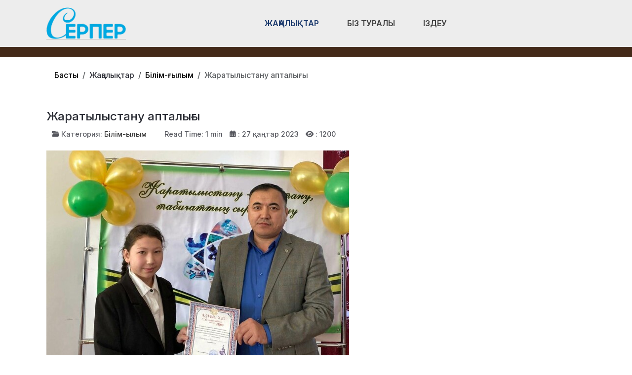

--- FILE ---
content_type: text/html; charset=utf-8
request_url: https://ser-per.kz/zhanalyqtar/bilim-gylym/zharatylystanu-aptaly-y.html
body_size: 14009
content:
<!DOCTYPE html>
<html lang="ru-ru" dir="ltr" data-bs-theme="light">

<head>
   <meta http-equiv="X-UA-Compatible" content="IE=edge" /><meta name="viewport" content="width=device-width, initial-scale=1" /><meta name="HandheldFriendly" content="true" /><meta name="mobile-web-app-capable" content="YES" /> <!-- document meta -->
   <meta charset="utf-8">
	<meta property="og:type" content="article">
	<meta property="og:image" content="https://ser-per.kz/images/327053990_868488481043009_4482499138369621443_n.jpg">
	<meta name="twitter:card" content="summary_large_image">
	<meta name="twitter:image" content="https://ser-per.kz/images/327053990_868488481043009_4482499138369621443_n.jpg">
	<meta property="og:title" content="Жаратылыстану апталығы">
	<meta name="twitter:title" content="Жаратылыстану апталығы">
	<meta property="og:description" content="&amp;quot;Жаратылыстану ғылымының құпиясы тұңғиық, көз жетпейтін мұнарасы тым биік!&amp;quot; атты апталықтың қорытынды шарасы өтті.">
	<meta name="twitter:description" content="&amp;quot;Жаратылыстану ғылымының құпиясы тұңғиық, көз жетпейтін мұнарасы тым биік!&amp;quot; атты апталықтың қорытынды шарасы өтті.">
	<meta property="og:url" content="https://ser-per.kz/zhanalyqtar/bilim-gylym/zharatylystanu-aptaly-y.html">
	<meta name="author" content="Айдана">
	<meta name="description" content="Құрманғазы ауданының қоғамдық-саяси газеті">
	<meta name="generator" content="Joomla! - Open Source Content Management">
	<title>Жаратылыстану апталығы</title>
<link href="/plugins/content/jllike/js/buttons.min.css?476e7b" rel="stylesheet">
	<link href="/images/verstka/favicon-new.png?476e7b" rel="shortcut icon" type="image/png" sizes="any">
	<link href="https://fonts.gstatic.com?476e7b" rel="preconnect">
	<link href="https://fonts.googleapis.com/css2?family=Inter:ital,wght@0,100;0,200;0,300;0,400;0,500;0,600;0,700;0,800;0,900;1,100;1,200;1,300;1,400;1,500;1,600;1,700;1,800;1,900&amp;display=swap" rel="stylesheet">
	<link href="https://use.fontawesome.com/releases/v7.0.0/css/all.css?476e7b" rel="stylesheet">
	<link href="//cdn.jsdelivr.net/npm/semantic-ui@2.4.0/dist/components/rating.min.css?476e7b" rel="stylesheet">
	<link href="/media/templates/site/astroid_template_one/css/compiled-bc4ab85bd7d4adf40caf565e559e7c7c.css?476e7b" rel="stylesheet">
	<link href="/media/templates/site/astroid_template_one/css/custom.css?476e7b" rel="stylesheet">
	<link href="/media/templates/site/astroid_template_one/css/compiled-f296619848f4cde47441fe730825028e.css?476e7b" rel="stylesheet">
	<link href="/media/mod_wsacarousel/css/wsacarousel_bootstrap3.3.7.css?3.3.7" rel="stylesheet">
	<link href="/media/mod_wsacarousel/css/wsacarousel.css?476e7b" rel="stylesheet">
	<link href="/media/vendor/joomla-custom-elements/css/joomla-alert.min.css?0.4.1" rel="stylesheet">
	<style>#fi-61b9f1168f37cc48296773{margin-bottom:30px}@media (max-width: 575.98px) {#fi-61b9f1168f37cc48296773{margin-bottom:30px}}</style>
	<style>
#wsacarousel-loader292
{
width:240px;
max-width: 100%;
height: auto;
overflow: hidden;
border: 0;
}
#wsacarousel292
{
position: relative;
width: 400%;
width: calc(4 * (100% + 10px));
}
#wsacarousel-container292 .wsacarousel-item-inner { 
position: relative;
width: 25%;
float: left;
background-color: transparent; 
  height: 0;
  overflow: hidden;
  padding: 0 0 18.75% 0 ;
padding-bottom: calc(18.75% - 0.75*10px);
}
#wsacarousel-container292 .wsacarousel-item-inner .aspect-ratio-box-inside{ 
  position: absolute;
  top: 0;
  left: 0;
  width: 100%;
  height: 100%;
}

#wsacarousel292 .wsacarousel-control{
    display: -webkit-box;
    display: -ms-flexbox;
    display: flex;
    align-items: center;
    -ms-flex-pack: center;
    justify-content: center;
	width: 3.75%;
	}
#wsacarousel292 .wsacarousel-indicators {
	margin: 0 3.75% 1rem;
right: 0;
left: 0;
width:auto;
-webkit-box-pack: center;
-ms-flex-pack: center;
justify-content: center;
padding-left: 0;
}	
#wsacarousel292 #wsacarouselbottom292 {
position: relative;
bottom:0;
margin:0 calc(100% - 25%) 0 0;
margin:0 calc(100% - 25% + 10px) 0 0;
z-index: 2;
}
.indicator-numbers .wsanr292 {
background-color: transparent;
width: 30px;
height: auto;
margin: 0 3px;
text-indent: 0px;
text-align: center;
}
#wsacarouselbottom292.indicator-numbers .wsanr292.active {
opacity: 1;
}
#wsacarouselbottom292.indicator-numbers  li[data-target] {
border: 0;
border-top: 10px solid transparent;
border-bottom: 10px solid transparent;
opacity: 0.5;
transition: opacity 0.6s ease;
}
#wsacarousel292 .wsacarousel-control-next,
#wsacarousel292 .wsacarousel-indicators {
right:  calc(100% - 25% + 10px);
}
#wsacarousel-loader292 .showBothOnHover,
#wsacarousel-loader292 .showOnHover {
	opacity: 0;
	-webkit-transition: opacity 200ms ease 50ms;
	transition: opacity 200ms ease 50ms;
}
#wsacarousel-loader292 .wsashow,
#wsacarousel-loader292:hover .showBothOnHover,
#wsacarousel-loader292 .showOnHover:hover,
#wsacarousel-loader292 .showOnHover.focused  {
	outline: 0;
	opacity: 0.9;
}
.wsacarousel-control-prev {
  background-image:         linear-gradient(to right, rgba(0, 0, 0, .1) 0%, rgba(0, 0, 0, .0001) 100%);
  filter: progid:DXImageTransform.Microsoft.gradient(startColorstr='#80000000', endColorstr='#00000000', GradientType=1);
  background-repeat: repeat-x;
}
.wsacarousel-control-next {
  background-image:         linear-gradient(to right, rgba(0, 0, 0, .0001) 0%, rgba(0, 0, 0, .1) 100%);
  filter: progid:DXImageTransform.Microsoft.gradient(startColorstr='#00000000', endColorstr='#80000000', GradientType=1);
  background-repeat: repeat-x;
}
.play-pause {
position: absolute;
left: 12.5%;
left: calc(12.5% - 0.5*10px);  
top: 50%;
margin-top: -20px;
margin-left: -20px;
height: 40px;
width: 40px;
} 
.play-pause img{
width: 100%;
height: 100%; 
}
#play292 {
display:none;
}	
#wsacarousel-container292  .wsacarousel-inner .wsacarousel-caption{
position: absolute;
bottom: 0;
padding:0;
left: 0;
right: 0;
right:  calc(10px);
font-size: 12px;
line-height: 15.6px;
background-color: RGBA(0,0,0,0.5);
color: #ffffff;
}
.wsacarousel-caption {
color: #fff;
text-align: center;
}
#wsacarousel-container292 .wsacarousel-item-content{
float: left;
margin-bottom: 0px;
width: 100%;
width:  calc(100% - 10px);
height: 180px; 
aspect-ratio: 1.3333333333333;
overflow: hidden;
}
#wsacarousel-container292 .wsacarousel-item-img{
width: 100%; height: auto; max-height: 100%; object-fit: contain; object-position: 50% top;
}
    
#wsacarousel-container292 .wsacarousel-inner > .item {
    -webkit-transition-duration: 0.6s;
    -moz-transition-duration: 0.6s;
    -o-transition-duration: 0.6s;
    transition-duration: 0.6s;
}
@media (min-width: 768px) {
#wsacarousel-loader292
{
width:990px;
}
#wsacarousel292
{
width: 100%;
width: calc(100% + 10px);
}
#wsacarousel292 .wsacarousel-control{
	width: 15%;
}
#wsacarousel292 .wsacarousel-indicators {
margin: 0 15% 1rem;
}
#wsacarousel292 .wsacarousel-control-next,
#wsacarousel292 .wsacarousel-indicators {
right:  calc(10px);
}
#wsacarousel292 #wsacarouselbottom292 {
margin-right: calc(10px);
}
.play-pause {
position: absolute;
left: 50%;
left: calc(50% - 0.5*10px);  
top: 50%;
}
}

/* override position and transform in 3.3.x and 4.3.x and 5.1.x
*/
#wsacarousel-container292 .wsacarousel-inner .item.prev,
#wsacarousel-container292 .wsacarousel-inner .item.left.active {
  transform: translateX(-25%);
}
#wsacarousel-container292 .wsacarousel-inner .item.next,
#wsacarousel-container292 .wsacarousel-inner .item.right.active {
  transform: translateX(25%);
}
#wsacarousel-container292 .wsacarousel-inner .item.left,
#wsacarousel-container292 .wsacarousel-inner .item.right {
  transform: translateX(0);
}</style>
	<style>
            .jllikeproSharesContayner a {border-radius: 15px; margin-left: 6px;}
            .jllikeproSharesContayner i {width: 30px;height: 30px;}
            .jllikeproSharesContayner span {height: 30px;line-height: 30px;font-size: 1rem;}
        </style>
	<style>
            @media screen and (max-width:800px) {
                .jllikeproSharesContayner {position: fixed;right: 0;bottom: 0; z-index: 999999; background-color: #fff!important;width: 100%;}
                .jllikeproSharesContayner .event-container > div {border-radius: 0; padding: 0; display: block;}
                .like .l-count {display:none}
                .jllikeproSharesContayner a {border-radius: 0!important;margin: 0!important;}
                .l-all-count {margin-left: 10px; margin-right: 10px;}
                .jllikeproSharesContayner i {width: 44px!important; border-radius: 0!important;}
                .l-ico {background-position: 50%!important}
                .likes-block_left {text-align:left;}
                .likes-block_right {text-align:right;}
                .likes-block_center {text-align:center;}
                .button_text {display: none;}
            }
            </style>
<script src="/media/mod_menu/js/menu.min.js?476e7b" type="module"></script>
	<script src="/plugins/content/jllike/js/buttons.min.js?476e7b" defer></script>
	<script src="/media/vendor/jquery/js/jquery.min.js?3.7.1"></script>
	<script src="/media/legacy/js/jquery-noconflict.min.js?504da4"></script>
	<script src="/media/astroid/js/jquery.easing.min.js?476e7b"></script>
	<script src="/media/astroid/js/megamenu.min.js?476e7b"></script>
	<script src="/media/astroid/js/jquery.hoverIntent.min.js?476e7b"></script>
	<script src="/media/astroid/js/offcanvas.min.js?476e7b"></script>
	<script src="/media/astroid/js/mobilemenu.min.js?476e7b"></script>
	<script src="/media/astroid/js/script.min.js?476e7b"></script>
	<script src="/media/mod_wsacarousel/js/wsacarousel_bootstrap3.3.7.js?3.3.7" defer></script>
	<script type="application/json" class="joomla-script-options new">{"joomla.jtext":{"ERROR":"Ошибка","MESSAGE":"Сообщение","NOTICE":"Внимание","WARNING":"Предупреждение","JCLOSE":"Закрыть","JOK":"Ок","JOPEN":"Открыть"},"system.paths":{"root":"","rootFull":"https:\/\/ser-per.kz\/","base":"","baseFull":"https:\/\/ser-per.kz\/"},"csrf.token":"7c5cf6dd5b3b5bf823910d7e507d9062"}</script>
	<script src="/media/system/js/core.min.js?a3d8f8"></script>
	<script src="/media/system/js/messages.min.js?9a4811" type="module"></script>
	<script>var TEMPLATE_HASH = "533211de3e368fd844b7fc82a259dd52", ASTROID_COLOR_MODE ="light";</script>
	<script>
jQuery(document).ready(function() {
jQuery('#pause292').click(function() {
jQuery('#pause292,#play292').toggle();	
jQuery('#wsacarousel-container292').wsacarousel('pause');
});
jQuery('#play292').click(function() {
jQuery('#play292,#pause292').toggle();	
jQuery('#wsacarousel-container292').wsacarousel('cycle');
});
})
</script>
	<script type="application/ld+json">{"@context":"https://schema.org","@type":"BreadcrumbList","@id":"https://ser-per.kz/#/schema/BreadcrumbList/254","itemListElement":[{"@type":"ListItem","position":1,"item":{"@id":"https://ser-per.kz/","name":"Басты"}},{"@type":"ListItem","position":2,"item":{"@id":"https://ser-per.kz/zhanalyqtar/bilim-gylym.html","name":"Білім-ғылым"}},{"@type":"ListItem","position":3,"item":{"name":"Жаратылыстану апталығы"}}]}</script>
	<script type="application/ld+json">{"@context":"https://schema.org","@graph":[{"@type":"Organization","@id":"https://ser-per.kz/#/schema/Organization/base","name":"Құрманғазы ауданының қоғамдық-саяси газеті","url":"https://ser-per.kz/"},{"@type":"WebSite","@id":"https://ser-per.kz/#/schema/WebSite/base","url":"https://ser-per.kz/","name":"Құрманғазы ауданының қоғамдық-саяси газеті","publisher":{"@id":"https://ser-per.kz/#/schema/Organization/base"}},{"@type":"WebPage","@id":"https://ser-per.kz/#/schema/WebPage/base","url":"https://ser-per.kz/zhanalyqtar/bilim-gylym/zharatylystanu-aptaly-y.html","name":"Жаратылыстану апталығы","description":"Құрманғазы ауданының қоғамдық-саяси газеті","isPartOf":{"@id":"https://ser-per.kz/#/schema/WebSite/base"},"about":{"@id":"https://ser-per.kz/#/schema/Organization/base"},"inLanguage":"ru-RU","breadcrumb":{"@id":"https://ser-per.kz/#/schema/BreadcrumbList/254"}},{"@type":"Article","@id":"https://ser-per.kz/#/schema/com_content/article/9828","name":"Жаратылыстану апталығы","headline":"Жаратылыстану апталығы","inLanguage":"ru-RU","thumbnailUrl":"images/327053990_868488481043009_4482499138369621443_n.jpg","image":"images/327053990_868488481043009_4482499138369621443_n.jpg","articleSection":"Білім-Ғылым","dateCreated":"2023-01-27T09:59:59+00:00","interactionStatistic":{"@type":"InteractionCounter","userInteractionCount":1200},"isPartOf":{"@id":"https://ser-per.kz/#/schema/WebPage/base"}}]}</script>
	<script>
            window.jllickeproSettings = window.jllickeproSettings || {};
            jllickeproSettings.url = "https://ser-per.kz";
            jllickeproSettings.typeGet = "0";
            jllickeproSettings.enableCounters = true;
            jllickeproSettings.disableMoreLikes = 0;
            jllickeproSettings.isCategory = 0;
            jllickeproSettings.buttonsContayner = "";
            jllickeproSettings.parentContayner = "div.jllikeproSharesContayner";
        </script>
	<script>window.jllickeproSettings = Object.assign(window.jllickeproSettings || {}, {"enableCounters":true,"random_likes":false});</script>
 <!-- joomla head -->
   <link href="/media/templates/site/astroid_template_one/css/custom.css?3.3.8" rel="stylesheet" type="text/css" /> <!-- head styles -->
   <!-- Google tag (gtag.js) -->
<script async src="https://www.googletagmanager.com/gtag/js?id=UA-144284301-2"></script>
<script>
  window.dataLayer = window.dataLayer || [];
  function gtag(){dataLayer.push(arguments);}
  gtag('js', new Date());

  gtag('config', 'UA-144284301-2');
</script> <!-- head scripts -->
  <link rel="image_src" href="https://ser-per.kz/images/327053990_868488481043009_4482499138369621443_n.jpg" />
</head> <!-- document head -->

<body class="site astroid-framework com-content view-article layout-blog itemid-145 guest-user astroid-header-horizontal-center bilim-gylym-alias tp-style-23 ru-RU ltr">
   <button type="button" title="Back to Top" id="astroid-backtotop" class="btn square" ><i class="fas fa-arrow-up"></i></button><!-- astroid container -->
<div class="astroid-container">
        <!-- astroid content -->
    <div class="astroid-content">
                <!-- astroid layout -->
        <div class="astroid-layout astroid-layout-wide">
                        <!-- astroid wrapper -->
            <div class="astroid-wrapper">
                                <div class="astroid-section astroid-header-section shadow-sm center" id="hs-1529472563843"><div class="container"><div class="astroid-row row no-gutters gx-0" id="ar-1529472563843"><div class="astroid-column col-lg-9 col-md-12 col-sm-12 col-12 col-lg-12" id="ac-1529472563843"><div class="astroid-module-position" id="ah-1529472563843"><!-- header starts -->
<header id="astroid-header" class="astroid-header astroid-horizontal-header astroid-horizontal-center-header" data-megamenu data-megamenu-class=".has-megamenu" data-megamenu-content-class=".megamenu-container" data-dropdown-arrow="true" data-header-offset="true" data-transition-speed="100" data-megamenu-animation="slide" data-easing="linear" data-astroid-trigger="hover" data-megamenu-submenu-class=".nav-submenu,.nav-submenu-static">
   <div class="d-flex flex-row justify-content-between">
      <div class="d-flex d-lg-none justify-content-start"><div class="header-mobilemenu-trigger burger-menu-button align-self-center" data-offcanvas="#astroid-mobilemenu" data-effect="mobilemenu-slide"><button aria-label="Mobile Menu Toggle" class="button" type="button"><span class="box"><span class="inner"><span class="visually-hidden">Mobile Menu Toggle</span></span></span></button></div></div>      <div class="header-left-section as-gutter-x-xl@lg d-flex justify-content-start">
                   <!-- logo starts -->
    <!-- image logo starts -->
        <div class="logo-wrapper astroid-logo">
                <a target="_self" class="astroid-logo astroid-logo-image d-flex align-items-center mr-0 mr-lg-4" href="https://ser-per.kz/" aria-label="Құрманғазы ауданының қоғамдық-саяси газеті">
                                <img src="https://ser-per.kz/images/verstka/ser-per.png" alt="Құрманғазы ауданының қоғамдық-саяси газеті" class="astroid-logo-default" />                                    
            <img src="https://ser-per.kz/images/verstka/ser-per.png" alt="Құрманғазы ауданының қоғамдық-саяси газеті" class="astroid-logo-mobile" />                            </a>
            </div>
    <!-- image logo ends -->
<!-- logo ends -->                         </div>
               <div class="min-w-30 d-lg-none"></div>
            <div class="header-center-section d-none d-lg-flex justify-content-center flex-lg-grow-1"><nav class=" align-self-center d-none d-lg-block" aria-label="horizontal menu"><ul class="nav astroid-nav d-none d-lg-flex"><li data-position="full" class="nav-item nav-item-id-294 nav-item-level-1 nav-item-active nav-item-deeper nav-item-parent has-megamenu nav-item-dropdown"><!--menu link starts-->
<a href="#" title="Жаңалықтар" class="as-menu-item nav-link-item-id-294 nav-link active megamenu-item-link item-link-heading item-level-1" data-drop-action="hover">
   <span class="nav-title">
                                          <span class="nav-title-text">Жаңалықтар</span>                                                <i class="fas fa-chevron-down nav-item-caret"></i>
                  </span>
   </a>
<!--menu link ends--><div class="megamenu-container nav-submenu-container nav-item-level-1"><ul class="nav-submenu" style="width:100vw"><li data-position="right" class="nav-item-submenu nav-item-id-108 nav-item-level-2"><!--menu link starts-->
<a href="/zhanalyqtar/audan-tynysy.html" title="Аудан тынысы" class="as-menu-item nav-link-item-id-108 item-link-component item-level-2" data-drop-action="hover">
   <span class="nav-title">
                                          <span class="nav-title-text">Аудан тынысы</span>                              </span>
   </a>
<!--menu link ends--></li><li data-position="right" class="nav-item-submenu nav-item-id-241 nav-item-level-2"><!--menu link starts-->
<a href="/zhanalyqtar/aimaqta.html" title="Аймақта" class="as-menu-item nav-link-item-id-241 item-link-component item-level-2" data-drop-action="hover">
   <span class="nav-title">
                                          <span class="nav-title-text">Аймақта</span>                              </span>
   </a>
<!--menu link ends--></li><li data-position="right" class="nav-item-submenu nav-item-id-147 nav-item-level-2"><!--menu link starts-->
<a href="/zhanalyqtar/sayasat.html" title="Саяcат" class="as-menu-item nav-link-item-id-147 item-link-component item-level-2" data-drop-action="hover">
   <span class="nav-title">
                                          <span class="nav-title-text">Саяcат</span>                              </span>
   </a>
<!--menu link ends--></li><li data-position="right" class="nav-item-submenu nav-item-id-142 nav-item-level-2"><!--menu link starts-->
<a href="/zhanalyqtar/sport-zhane-madeniet.html" title="Спорт және Мәдениет" class="as-menu-item nav-link-item-id-142 item-link-component item-level-2" data-drop-action="hover">
   <span class="nav-title">
                                          <span class="nav-title-text">Спорт және Мәдениет</span>                              </span>
   </a>
<!--menu link ends--></li><li data-position="right" class="nav-item-submenu nav-item-id-245 nav-item-level-2"><!--menu link starts-->
<a href="/zhanalyqtar/tarikh.html" title="Тарих" class="as-menu-item nav-link-item-id-245 item-link-component item-level-2" data-drop-action="hover">
   <span class="nav-title">
                                          <span class="nav-title-text">Тарих</span>                              </span>
   </a>
<!--menu link ends--></li><li data-position="right" class="nav-item-submenu nav-item-id-144 nav-item-level-2"><!--menu link starts-->
<a href="/zhanalyqtar/densaulyq.html" title="Денсаулық" class="as-menu-item nav-link-item-id-144 item-link-component item-level-2" data-drop-action="hover">
   <span class="nav-title">
                                          <span class="nav-title-text">Денсаулық</span>                              </span>
   </a>
<!--menu link ends--></li><li data-position="right" class="nav-item-submenu nav-item-id-145 nav-item-level-2 nav-item-current nav-item-active"><!--menu link starts-->
<a href="/zhanalyqtar/bilim-gylym.html" title="Білім-ғылым" class="as-menu-item nav-link-item-id-145 active item-link-component item-level-2" data-drop-action="hover">
   <span class="nav-title">
                                          <span class="nav-title-text">Білім-ғылым</span>                              </span>
   </a>
<!--menu link ends--></li><li data-position="right" class="nav-item-submenu nav-item-id-295 nav-item-level-2"><!--menu link starts-->
<a href="/zhanalyqtar/oqiga.html" title="Оқиға" class="as-menu-item nav-link-item-id-295 item-link-component item-level-2" data-drop-action="hover">
   <span class="nav-title">
                                          <span class="nav-title-text">Оқиға</span>                              </span>
   </a>
<!--menu link ends--></li><li data-position="left" class="nav-item-submenu nav-item-id-344 nav-item-level-2"><!--menu link starts-->
<a href="/zhanalyqtar/kogam.html" title="Қоғам" class="as-menu-item nav-link-item-id-344 item-link-component item-level-2" data-drop-action="hover">
   <span class="nav-title">
                                          <span class="nav-title-text">Қоғам</span>                              </span>
   </a>
<!--menu link ends--></li></ul></div></li><li data-position="right" class="nav-item nav-item-id-244 nav-item-level-1"><!--menu link starts-->
<a href="/biz-turaly.html" title="Біз туралы" class="as-menu-item nav-link-item-id-244 nav-link item-link-component item-level-1" data-drop-action="hover">
   <span class="nav-title">
                                          <span class="nav-title-text">Біз туралы</span>                              </span>
   </a>
<!--menu link ends--></li><li data-position="right" class="nav-item nav-item-id-314 nav-item-level-1"><!--menu link starts-->
<a href="/izdeu.html" title="Іздеу" class="as-menu-item nav-link-item-id-314 nav-link item-link-component item-level-1" data-drop-action="hover">
   <span class="nav-title">
               <i class="fab fa-searchengin"></i>
                                          <span class="nav-title-text">Іздеу</span>                              </span>
   </a>
<!--menu link ends--></li></ul></nav></div>         </div>
</header>
<!-- header ends --><!-- header starts -->
<header id="astroid-sticky-header" class="astroid-header astroid-header-sticky header-sticky-desktop header-static-mobile header-static-tablet d-none" data-megamenu data-megamenu-class=".has-megamenu" data-megamenu-content-class=".megamenu-container" data-dropdown-arrow="true" data-header-offset="true" data-transition-speed="100" data-megamenu-animation="slide" data-easing="linear" data-astroid-trigger="hover" data-megamenu-submenu-class=".nav-submenu">
   <div class="container d-flex flex-row justify-content-between">
      <div class="d-flex d-lg-none justify-content-start"><div class="header-mobilemenu-trigger burger-menu-button align-self-center" data-offcanvas="#astroid-mobilemenu" data-effect="mobilemenu-slide"><button aria-label="Mobile Menu Toggle" class="button" type="button"><span class="box"><span class="inner"><span class="visually-hidden">Mobile Menu Toggle</span></span></span></button></div></div>      <div class="header-left-section d-flex justify-content-start">
                    <!-- logo starts -->
    <!-- image logo starts -->
        <div class="logo-wrapper astroid-logo">
                <a target="_self" class="astroid-logo astroid-logo-image d-flex align-items-center mr-0 mr-lg-4" href="https://ser-per.kz/" aria-label="Құрманғазы ауданының қоғамдық-саяси газеті">
                                            <img src="https://ser-per.kz/images/verstka/ser-per.png" alt="Құрманғазы ауданының қоғамдық-саяси газеті" class="astroid-logo-sticky" />                        
            <img src="https://ser-per.kz/images/verstka/ser-per.png" alt="Құрманғазы ауданының қоғамдық-саяси газеті" class="astroid-logo-mobile" />                            </a>
            </div>
    <!-- image logo ends -->
<!-- logo ends -->               </div>
                <div class="min-w-30 d-lg-none"></div>
            <div class="header-center-section d-none d-lg-flex justify-content-center flex-lg-grow-1"><nav class=" astroid-nav-wraper align-self-center px-3 d-none d-lg-block mx-auto" aria-label="sticky menu"><ul class="nav astroid-nav d-none d-lg-flex"><li data-position="full" class="nav-item nav-item-id-294 nav-item-level-1 nav-item-active nav-item-deeper nav-item-parent has-megamenu nav-item-dropdown"><!--menu link starts-->
<a href="#" title="Жаңалықтар" class="as-menu-item nav-link-item-id-294 nav-link active megamenu-item-link item-link-heading item-level-1" data-drop-action="hover">
   <span class="nav-title">
                                          <span class="nav-title-text">Жаңалықтар</span>                                                <i class="fas fa-chevron-down nav-item-caret"></i>
                  </span>
   </a>
<!--menu link ends--><div class="megamenu-container nav-submenu-container nav-item-level-1"><ul class="nav-submenu" style="width:100vw"><li data-position="right" class="nav-item-submenu nav-item-id-108 nav-item-level-2"><!--menu link starts-->
<a href="/zhanalyqtar/audan-tynysy.html" title="Аудан тынысы" class="as-menu-item nav-link-item-id-108 item-link-component item-level-2" data-drop-action="hover">
   <span class="nav-title">
                                          <span class="nav-title-text">Аудан тынысы</span>                              </span>
   </a>
<!--menu link ends--></li><li data-position="right" class="nav-item-submenu nav-item-id-241 nav-item-level-2"><!--menu link starts-->
<a href="/zhanalyqtar/aimaqta.html" title="Аймақта" class="as-menu-item nav-link-item-id-241 item-link-component item-level-2" data-drop-action="hover">
   <span class="nav-title">
                                          <span class="nav-title-text">Аймақта</span>                              </span>
   </a>
<!--menu link ends--></li><li data-position="right" class="nav-item-submenu nav-item-id-147 nav-item-level-2"><!--menu link starts-->
<a href="/zhanalyqtar/sayasat.html" title="Саяcат" class="as-menu-item nav-link-item-id-147 item-link-component item-level-2" data-drop-action="hover">
   <span class="nav-title">
                                          <span class="nav-title-text">Саяcат</span>                              </span>
   </a>
<!--menu link ends--></li><li data-position="right" class="nav-item-submenu nav-item-id-142 nav-item-level-2"><!--menu link starts-->
<a href="/zhanalyqtar/sport-zhane-madeniet.html" title="Спорт және Мәдениет" class="as-menu-item nav-link-item-id-142 item-link-component item-level-2" data-drop-action="hover">
   <span class="nav-title">
                                          <span class="nav-title-text">Спорт және Мәдениет</span>                              </span>
   </a>
<!--menu link ends--></li><li data-position="right" class="nav-item-submenu nav-item-id-245 nav-item-level-2"><!--menu link starts-->
<a href="/zhanalyqtar/tarikh.html" title="Тарих" class="as-menu-item nav-link-item-id-245 item-link-component item-level-2" data-drop-action="hover">
   <span class="nav-title">
                                          <span class="nav-title-text">Тарих</span>                              </span>
   </a>
<!--menu link ends--></li><li data-position="right" class="nav-item-submenu nav-item-id-144 nav-item-level-2"><!--menu link starts-->
<a href="/zhanalyqtar/densaulyq.html" title="Денсаулық" class="as-menu-item nav-link-item-id-144 item-link-component item-level-2" data-drop-action="hover">
   <span class="nav-title">
                                          <span class="nav-title-text">Денсаулық</span>                              </span>
   </a>
<!--menu link ends--></li><li data-position="right" class="nav-item-submenu nav-item-id-145 nav-item-level-2 nav-item-current nav-item-active"><!--menu link starts-->
<a href="/zhanalyqtar/bilim-gylym.html" title="Білім-ғылым" class="as-menu-item nav-link-item-id-145 active item-link-component item-level-2" data-drop-action="hover">
   <span class="nav-title">
                                          <span class="nav-title-text">Білім-ғылым</span>                              </span>
   </a>
<!--menu link ends--></li><li data-position="right" class="nav-item-submenu nav-item-id-295 nav-item-level-2"><!--menu link starts-->
<a href="/zhanalyqtar/oqiga.html" title="Оқиға" class="as-menu-item nav-link-item-id-295 item-link-component item-level-2" data-drop-action="hover">
   <span class="nav-title">
                                          <span class="nav-title-text">Оқиға</span>                              </span>
   </a>
<!--menu link ends--></li><li data-position="left" class="nav-item-submenu nav-item-id-344 nav-item-level-2"><!--menu link starts-->
<a href="/zhanalyqtar/kogam.html" title="Қоғам" class="as-menu-item nav-link-item-id-344 item-link-component item-level-2" data-drop-action="hover">
   <span class="nav-title">
                                          <span class="nav-title-text">Қоғам</span>                              </span>
   </a>
<!--menu link ends--></li></ul></div></li><li data-position="right" class="nav-item nav-item-id-244 nav-item-level-1"><!--menu link starts-->
<a href="/biz-turaly.html" title="Біз туралы" class="as-menu-item nav-link-item-id-244 nav-link item-link-component item-level-1" data-drop-action="hover">
   <span class="nav-title">
                                          <span class="nav-title-text">Біз туралы</span>                              </span>
   </a>
<!--menu link ends--></li><li data-position="right" class="nav-item nav-item-id-314 nav-item-level-1"><!--menu link starts-->
<a href="/izdeu.html" title="Іздеу" class="as-menu-item nav-link-item-id-314 nav-link item-link-component item-level-1" data-drop-action="hover">
   <span class="nav-title">
               <i class="fab fa-searchengin"></i>
                                          <span class="nav-title-text">Іздеу</span>                              </span>
   </a>
<!--menu link ends--></li></ul></nav></div>         </div>
</header>
<!-- header ends --></div></div></div></div></div><div class="astroid-section hideonxs hideonsm hideonmd" id="ts-551539321230222"><div class="container"><div class="astroid-row row" id="ar-941539321230222"><div class="astroid-column col-lg-4 col-md-12 col-sm-12 col-12 col-lg-12" id="ac-1091539321232502"><div class="astroid-module-position float-right" id="ats-691539321321578"><div class="astroid-social-icons row">
    <div class="col"><a title="WhatsApp"  href="https://wa.me/77759256484" target="_blank" rel="noopener"><i class="fab fa-whatsapp"></i></a></div><div class="col"><a title="Instagram"  href="https://www.instagram.com/serpergazeti/" target="_blank" rel="noopener"><i class="fab fa-instagram"></i></a></div><div class="col"><a title="Facebook"  href="https://www.facebook.com/profile.php?id=100052125739769" target="_blank" rel="noopener"><i class="fab fa-facebook-f"></i></a></div><div class="col"><a title="YouTube"  href="#" target="_blank" rel="noopener"><i class="fab fa-youtube"></i></a></div></div></div></div></div></div></div><div class="astroid-section  py-3 py-md-3" id="s5-1529739392010"><div class="container"><div class="astroid-row row" id="ar-1529739392010"><div class="astroid-column col-lg-9 col-md-12 col-sm-12 col-12 col-lg-12" id="ac-1529739392010"><div class="astroid-module-position" id="p2-1529739392010"><div class="position-2-position moduletable ">
        <nav class="mod-breadcrumbs__wrapper" aria-label="Крошки">
    <ol class="mod-breadcrumbs breadcrumb px-3 py-2">
                    <li class="mod-breadcrumbs__divider float-start">
                <span class="divider icon-location icon-fw" aria-hidden="true"></span>
            </li>
        
        <li class="mod-breadcrumbs__item breadcrumb-item"><a href="/" class="pathway"><span>Басты</span></a></li><li class="mod-breadcrumbs__item breadcrumb-item"><span>Жаңалықтар</span></li><li class="mod-breadcrumbs__item breadcrumb-item"><a href="/zhanalyqtar/bilim-gylym.html" class="pathway"><span>Білім-ғылым</span></a></li><li class="mod-breadcrumbs__item breadcrumb-item active"><span>Жаратылыстану апталығы</span></li>    </ol>
    </nav>
</div></div></div></div></div></div><div class="astroid-section astroid-component-section py-3" id="cs-1528971561366"><div class="container"><div class="astroid-row row" id="ar-1528971561366"><div class="astroid-column col-lg-6 col-md-12 col-sm-12 col-12 col-lg-12" id="ac-1528971561366"><div class="astroid-message" id="m-1528971711775"><div id="system-message-container" aria-live="polite"></div>
</div><div class="astroid-component" id="ca-61ctmlri3"><main class="astroid-component-area">
   <div class="com-content-article item-page" itemscope itemtype="https://schema.org/Article"><meta itemprop="inLanguage" content="ru-RU"><div class="astroid-section" id="as-61b5cf11613cc086185689"><div class="astroid-row row no-gutters gx-0" id="ar-61b5cf11613cc033152637"><div class="astroid-column col-lg-12 col-md-12 col-sm-12 col-12" id="ac-61b5cf11613cc030930660"><div class="astroid-article-title" id="t-61b9bb50c0a7c455878112"><h1>Жаратылыстану апталығы</h1></div><div class="astroid-article-infoblock" id="iba-61b9dc69558df484112986"><dl class="article-info muted above">
          <dt class="article-info-term">
                          Информация о материале                  </dt>

       
       
                  <dd class="category-name">
    <span class="icon-folder-open icon-fw" aria-hidden="true"></span>                        Категория: <a href="/zhanalyqtar/bilim-gylym.html">Білім-Ғылым</a>    </dd>
       
       
       <dd class="readtime">
   <i class="far fa-clock"></i>
   <span>Read Time: 1 min</span>
</dd>
                  <dd class="published">
    <span class="icon-calendar icon-fw" aria-hidden="true"></span>
    <time datetime="2023-01-27T14:59:59+05:00">
        : 27 қаңтар 2023    </time>
</dd>
          
         
      
               <dd class="hits">
    <span class="icon-eye icon-fw" aria-hidden="true"></span>
    <meta content="UserPageVisits:1200">
    : 1200</dd>
         </dl></div><div class="astroid-article-full-image" id="fi-61b9f1168f37cc48296773"><figure class="left item-image">
    <img src="/images/327053990_868488481043009_4482499138369621443_n.jpg">            <figcaption class="caption">мектептегі шара</figcaption>
    </figure>
</div><div class="astroid-article-events" id="bdc-61b9e9902e876c15217337"><div itemprop="aggregateRating" itemscope itemtype="https://schema.org/AggregateRating">
      <meta itemprop="ratingValue" content="0" />
      <meta itemprop="bestRating" content="5" />
      <meta itemprop="ratingCount" content="0" />
      <meta itemprop="worstRating" content="1" />
   </div>
      <div class="article-rating">
      <div class="ui star rating" id="content_vote_9828"></div>
      <div data-votes="0" class="vote-count article-rating-votecount-9828">(0 Votes)</div>
      <div class="loading article-rating-loading-9828 d-none"></div>
      <div class="message d-none article-rating-message-9828"></div>
   </div>
   <script>
      (function($) {
         $(function() {
             $(document).ready(function() {
                 var ratingtimer = null;
                 var ratingtimer2 = null;
                 var lastrate = 0;
                 var call = true;
                 $('#content_vote_9828').rating({
                     initialRating: 0,
                     maxRating: 5,
                     onRate: function(value) {
                         if (!call) {
                             call = true;
                             return false;
                         }
                         $.ajax({
                             url: "https://ser-per.kz/index.php?option=com_ajax&astroid=rate",
                             option: 'com_ajax',
                             method: 'POST',
                             beforeSend: function() {
                                 window.clearTimeout(ratingtimer);
                                 window.clearTimeout(ratingtimer2);
                                 $('.article-rating-loading-9828').removeClass('d-none');
                                 $('.article-rating-votecount-9828').addClass('d-none');
                                 $('.article-rating-message-9828').addClass('d-none').text('').removeClass('error').removeClass('success').removeClass('animated').removeClass('fadeIn').removeClass('fadeOut');
                             },
                             data: {
                                 vote: value,
                                 id: '9828',
                                 '7c5cf6dd5b3b5bf823910d7e507d9062': 1
                             },
                             dataType: 'json',
                             error: function() {
                                 $('.article-rating-votecount-9828').removeClass('d-none');
                                 $('.article-rating-loading-9828').addClass('d-none');
                             },
                             success: function(response) {
                                 $('.article-rating-votecount-9828').removeClass('d-none');
                                 $('.article-rating-loading-9828').addClass('d-none');
                                 if (response.status === 'success') {
                                     $('.article-rating-message-9828').text(response.data.message).removeClass('d-none').addClass(response.status).addClass('animated').addClass('fadeIn');
                                 } else {
                                     $('.article-rating-message-9828').text(response.message).removeClass('d-none').addClass(response.status).addClass('animated').addClass('fadeIn');
                                 }

                                 ratingtimer = setTimeout(function() {
                                     $('.article-rating-message-9828').removeClass('fadeIn').addClass('fadeOut');
                                     ratingtimer2 = setTimeout(function() {
                                         $('.article-rating-message-9828').addClass('d-none').text('').removeClass('error').removeClass('success').removeClass('animated').removeClass('fadeIn').removeClass('fadeOut');
                                     }, 600);
                                 }, 5000);

                                 if (response.status === 'success') {
                                     var _votes = $('.vote-count').data('votes');
                                     _votes = parseInt(_votes) + 1;
                                     _text = 'Vote' + (_votes === 1 ? '' : 's');
                                     $('.vote-count').text('(' + _votes + ' ' + _text + ')').addClass('change');
                                     lastrate = response.data.rating;
                                     setTimeout(function() {
                                         $('.vote-count').removeClass('change');
                                         call = false;
                                         $('#content_vote_9828').rating('set rating', lastrate);
                                     }, 300);
                                 }
                                 if (response.status === 'error') {
                                     call = false;
                                     $('#content_vote_9828').rating('set rating', lastrate);
                                 }
                             }
                         });
                     }
                 });
             });
         });
      })(jQuery);
   </script></div><div class="astroid-article-text" id="awt-61bae20c0d2cf499628496"><p><strong>"Жаратылыстану ғылымының құпиясы тұңғиық, көз жетпейтін мұнарасы тым биік!" атты апталықтың қорытынды шарасы өтті.</strong></p>
 
<p>Шараға 7-10сынып оқушылары қатысты. Сұрақ қою арқылы оқушылар іріктеліп алынып, олар сурет бойынша жұптасып, географиялық сөзтізбек, химия хикаялары, биология базарлығы кезеңдері бойынша сайысқа түсті.</p>
<p>Шара соңында апталыққа белсене қатысқан оқушыларды мектеп директоры Руслан Амангелдіұлы арнайы дипломдармен марапаттады.</p>
<p style="text-align: center;"><img src="/images/327656487_902621477722939_5663920188257429503_n.jpg" alt="327656487_902621477722939_5663920188257429503_n" /></p>
<p style="text-align: left;"> </p>				<div class="jllikeproSharesContayner jllikepro_9828 jllike-style-minimal">
				<input type="hidden" class="link-to-share" id="link-to-share-9828" value="https://ser-per.kz/zhanalyqtar/bilim-gylym/zharatylystanu-aptaly-y.html"/>
				<input type="hidden" class="share-title" id="share-title-9828" value="Жаратылыстану апталығы"/>
				<input type="hidden" class="share-image" id="share-image-9828" value="https://ser-per.kz/images/327053990_868488481043009_4482499138369621443_n.jpg"/>
				<input type="hidden" class="share-desc" id="share-desc-9828" value="&quot;Жаратылыстану ғылымының құпиясы тұңғиық, көз жетпейтін мұнарасы тым биік!&quot; атты апталықтың қорытынды шарасы өтті."/>
				<input type="hidden" class="share-id" value="9828"/>
				<div class="event-container" >
				<div class="likes-block_center">					<a title="FaceBook" class="like l-fb" id="l-fb-9828">
					<i class="l-ico"></i>
					<span class="l-count"></span>
					</a>					<a title="Вконтакте" class="like l-vk" id="l-vk-9828">
					<i class="l-ico"></i>
					<span class="l-count"></span>
					</a>					<a title="Twitter" class="like l-tw" id="l-tw-9828">
					<i class="l-ico"></i>
					<span class="l-count"></span>
					</a>					<a title="Одноклассники" class="like l-ok" id="l-ok-9828">
					<i class="l-ico"></i>
					<span class="l-count"></span>
					</a>					<a title="Мой мир" class="like l-ml" id="l-ml-9828">
					<i class="l-ico"></i>
					<span class="l-count"></span>
					</a>					<a title="Telegram" class="like l-tl" id="l-tl-9828">
					<i class="l-ico"></i>
					<span class="l-count"></span>
					</a>					<a title="WhatsApp" class="like l-wa" id="l-wa-9828">
					<i class="l-ico"></i>
					<span class="l-count"></span>
					</a>					<a title="Threads" class="like l-th" id="l-th-9828">
					<i class="l-ico"></i>
					<span class="l-count"></span>
					</a>					</div>
				</div>
			</div></div></div></div></div></div>
</main></div><div class="astroid-module-position" id="cb-581539181699144"><div class="content-bottom-position moduletable ">
            <h3 class="module-title">ФОТОГАЛЕРЕЯ</h3>        
<div id="wsacarousel-loader292" class="wsacarousel wsacarousel-loader"  tabindex="0">
	<div id="wsacarousel292" class="wsacarousel-box">
		<!-- Container with data-options (animation and wsa-carousel only for info) -->
        <div id="wsacarousel-container292" class="wsacarousel slide " 
        data-ride="wsacarousel"
        data-interval="3600" 
		data-pause="hover"
		data-wrap="true"
		data-keyboard="true"
		data-duration="600"
		>
		<!-- Indicators -->
		 
			<!-- Wrapper for slides -->
        	<div id="wsacarousel-inner292" class="wsacarousel-inner"   role="listbox">
			          			<div class="wsacarousel-item item item1 active" >
          		          		    <div class="wsacarousel-item-inner seq0">
          		        <div class="aspect-ratio-box-inside" > 
              			    <div class="wsacarousel-item-content">
              				    	            			    								<img class="wsacarousel-item-img" src="/images/headers/audan//2.jpg" alt="2.jpg" "/>
    							    						    												
    						</div>
						</div>
					</div>
					          		    <div class="wsacarousel-item-inner seq1">
          		        <div class="aspect-ratio-box-inside" > 
              			    <div class="wsacarousel-item-content">
              				    	            			    								<img class="wsacarousel-item-img" src="/images/headers/audan//3.jpg" alt="3.jpg" "/>
    							    						    												
    						</div>
						</div>
					</div>
					          		    <div class="wsacarousel-item-inner seq2">
          		        <div class="aspect-ratio-box-inside" > 
              			    <div class="wsacarousel-item-content">
              				    	            			    								<img class="wsacarousel-item-img" src="/images/headers/audan//4.jpg" alt="4.jpg" "/>
    							    						    												
    						</div>
						</div>
					</div>
					          		    <div class="wsacarousel-item-inner seq3">
          		        <div class="aspect-ratio-box-inside" > 
              			    <div class="wsacarousel-item-content">
              				    	            			    								<img class="wsacarousel-item-img" src="/images/headers/audan//5.jpg" alt="5.jpg" "/>
    							    						    												
    						</div>
						</div>
					</div>
									</div><!-- end slide-frame -->
                          			<div class="wsacarousel-item item item2" >
          		          		    <div class="wsacarousel-item-inner seq0">
          		        <div class="aspect-ratio-box-inside" > 
              			    <div class="wsacarousel-item-content">
              				    	            			    								<img class="wsacarousel-item-img" src="/images/headers/audan//3.jpg" alt="3.jpg" "/>
    							    						    												
    						</div>
						</div>
					</div>
					          		    <div class="wsacarousel-item-inner seq1">
          		        <div class="aspect-ratio-box-inside" > 
              			    <div class="wsacarousel-item-content">
              				    	            			    								<img class="wsacarousel-item-img" src="/images/headers/audan//4.jpg" alt="4.jpg" "/>
    							    						    												
    						</div>
						</div>
					</div>
					          		    <div class="wsacarousel-item-inner seq2">
          		        <div class="aspect-ratio-box-inside" > 
              			    <div class="wsacarousel-item-content">
              				    	            			    								<img class="wsacarousel-item-img" src="/images/headers/audan//5.jpg" alt="5.jpg" "/>
    							    						    												
    						</div>
						</div>
					</div>
					          		    <div class="wsacarousel-item-inner seq3">
          		        <div class="aspect-ratio-box-inside" > 
              			    <div class="wsacarousel-item-content">
              				    	            			    								<img class="wsacarousel-item-img" src="/images/headers/audan//6.jpg" alt="6.jpg" "/>
    							    						    												
    						</div>
						</div>
					</div>
									</div><!-- end slide-frame -->
                          			<div class="wsacarousel-item item item3" >
          		          		    <div class="wsacarousel-item-inner seq0">
          		        <div class="aspect-ratio-box-inside" > 
              			    <div class="wsacarousel-item-content">
              				    	            			    								<img class="wsacarousel-item-img" src="/images/headers/audan//4.jpg" alt="4.jpg" "/>
    							    						    												
    						</div>
						</div>
					</div>
					          		    <div class="wsacarousel-item-inner seq1">
          		        <div class="aspect-ratio-box-inside" > 
              			    <div class="wsacarousel-item-content">
              				    	            			    								<img class="wsacarousel-item-img" src="/images/headers/audan//5.jpg" alt="5.jpg" "/>
    							    						    												
    						</div>
						</div>
					</div>
					          		    <div class="wsacarousel-item-inner seq2">
          		        <div class="aspect-ratio-box-inside" > 
              			    <div class="wsacarousel-item-content">
              				    	            			    								<img class="wsacarousel-item-img" src="/images/headers/audan//6.jpg" alt="6.jpg" "/>
    							    						    												
    						</div>
						</div>
					</div>
					          		    <div class="wsacarousel-item-inner seq3">
          		        <div class="aspect-ratio-box-inside" > 
              			    <div class="wsacarousel-item-content">
              				    	            			    								<img class="wsacarousel-item-img" src="/images/headers/audan//7.jpg" alt="7.jpg" "/>
    							    						    												
    						</div>
						</div>
					</div>
									</div><!-- end slide-frame -->
                          			<div class="wsacarousel-item item item4" >
          		          		    <div class="wsacarousel-item-inner seq0">
          		        <div class="aspect-ratio-box-inside" > 
              			    <div class="wsacarousel-item-content">
              				    	            			    								<img class="wsacarousel-item-img" src="/images/headers/audan//5.jpg" alt="5.jpg" "/>
    							    						    												
    						</div>
						</div>
					</div>
					          		    <div class="wsacarousel-item-inner seq1">
          		        <div class="aspect-ratio-box-inside" > 
              			    <div class="wsacarousel-item-content">
              				    	            			    								<img class="wsacarousel-item-img" src="/images/headers/audan//6.jpg" alt="6.jpg" "/>
    							    						    												
    						</div>
						</div>
					</div>
					          		    <div class="wsacarousel-item-inner seq2">
          		        <div class="aspect-ratio-box-inside" > 
              			    <div class="wsacarousel-item-content">
              				    	            			    								<img class="wsacarousel-item-img" src="/images/headers/audan//7.jpg" alt="7.jpg" "/>
    							    						    												
    						</div>
						</div>
					</div>
					          		    <div class="wsacarousel-item-inner seq3">
          		        <div class="aspect-ratio-box-inside" > 
              			    <div class="wsacarousel-item-content">
              				    	            			    								<img class="wsacarousel-item-img" src="/images/headers/audan//8.jpg" alt="8.jpg" "/>
    							    						    												
    						</div>
						</div>
					</div>
									</div><!-- end slide-frame -->
                          			<div class="wsacarousel-item item item5" >
          		          		    <div class="wsacarousel-item-inner seq0">
          		        <div class="aspect-ratio-box-inside" > 
              			    <div class="wsacarousel-item-content">
              				    	            			    								<img class="wsacarousel-item-img" src="/images/headers/audan//6.jpg" alt="6.jpg" "/>
    							    						    												
    						</div>
						</div>
					</div>
					          		    <div class="wsacarousel-item-inner seq1">
          		        <div class="aspect-ratio-box-inside" > 
              			    <div class="wsacarousel-item-content">
              				    	            			    								<img class="wsacarousel-item-img" src="/images/headers/audan//7.jpg" alt="7.jpg" "/>
    							    						    												
    						</div>
						</div>
					</div>
					          		    <div class="wsacarousel-item-inner seq2">
          		        <div class="aspect-ratio-box-inside" > 
              			    <div class="wsacarousel-item-content">
              				    	            			    								<img class="wsacarousel-item-img" src="/images/headers/audan//8.jpg" alt="8.jpg" "/>
    							    						    												
    						</div>
						</div>
					</div>
					          		    <div class="wsacarousel-item-inner seq3">
          		        <div class="aspect-ratio-box-inside" > 
              			    <div class="wsacarousel-item-content">
              				    	            			    								<img class="wsacarousel-item-img" src="/images/headers/audan//9.jpg" alt="9.jpg" "/>
    							    						    												
    						</div>
						</div>
					</div>
									</div><!-- end slide-frame -->
                          			<div class="wsacarousel-item item item6" >
          		          		    <div class="wsacarousel-item-inner seq0">
          		        <div class="aspect-ratio-box-inside" > 
              			    <div class="wsacarousel-item-content">
              				    	            			    								<img class="wsacarousel-item-img" src="/images/headers/audan//7.jpg" alt="7.jpg" "/>
    							    						    												
    						</div>
						</div>
					</div>
					          		    <div class="wsacarousel-item-inner seq1">
          		        <div class="aspect-ratio-box-inside" > 
              			    <div class="wsacarousel-item-content">
              				    	            			    								<img class="wsacarousel-item-img" src="/images/headers/audan//8.jpg" alt="8.jpg" "/>
    							    						    												
    						</div>
						</div>
					</div>
					          		    <div class="wsacarousel-item-inner seq2">
          		        <div class="aspect-ratio-box-inside" > 
              			    <div class="wsacarousel-item-content">
              				    	            			    								<img class="wsacarousel-item-img" src="/images/headers/audan//9.jpg" alt="9.jpg" "/>
    							    						    												
    						</div>
						</div>
					</div>
					          		    <div class="wsacarousel-item-inner seq3">
          		        <div class="aspect-ratio-box-inside" > 
              			    <div class="wsacarousel-item-content">
              				    	            			    								<img class="wsacarousel-item-img" src="/images/headers/audan//10.jpg" alt="10.jpg" "/>
    							    						    												
    						</div>
						</div>
					</div>
									</div><!-- end slide-frame -->
                          			<div class="wsacarousel-item item item7" >
          		          		    <div class="wsacarousel-item-inner seq0">
          		        <div class="aspect-ratio-box-inside" > 
              			    <div class="wsacarousel-item-content">
              				    	            			    								<img class="wsacarousel-item-img" src="/images/headers/audan//8.jpg" alt="8.jpg" "/>
    							    						    												
    						</div>
						</div>
					</div>
					          		    <div class="wsacarousel-item-inner seq1">
          		        <div class="aspect-ratio-box-inside" > 
              			    <div class="wsacarousel-item-content">
              				    	            			    								<img class="wsacarousel-item-img" src="/images/headers/audan//9.jpg" alt="9.jpg" "/>
    							    						    												
    						</div>
						</div>
					</div>
					          		    <div class="wsacarousel-item-inner seq2">
          		        <div class="aspect-ratio-box-inside" > 
              			    <div class="wsacarousel-item-content">
              				    	            			    								<img class="wsacarousel-item-img" src="/images/headers/audan//10.jpg" alt="10.jpg" "/>
    							    						    												
    						</div>
						</div>
					</div>
					          		    <div class="wsacarousel-item-inner seq3">
          		        <div class="aspect-ratio-box-inside" > 
              			    <div class="wsacarousel-item-content">
              				    	            			    								<img class="wsacarousel-item-img" src="/images/headers/audan//11.jpg" alt="11.jpg" "/>
    							    						    												
    						</div>
						</div>
					</div>
									</div><!-- end slide-frame -->
                          			<div class="wsacarousel-item item item8" >
          		          		    <div class="wsacarousel-item-inner seq0">
          		        <div class="aspect-ratio-box-inside" > 
              			    <div class="wsacarousel-item-content">
              				    	            			    								<img class="wsacarousel-item-img" src="/images/headers/audan//9.jpg" alt="9.jpg" "/>
    							    						    												
    						</div>
						</div>
					</div>
					          		    <div class="wsacarousel-item-inner seq1">
          		        <div class="aspect-ratio-box-inside" > 
              			    <div class="wsacarousel-item-content">
              				    	            			    								<img class="wsacarousel-item-img" src="/images/headers/audan//10.jpg" alt="10.jpg" "/>
    							    						    												
    						</div>
						</div>
					</div>
					          		    <div class="wsacarousel-item-inner seq2">
          		        <div class="aspect-ratio-box-inside" > 
              			    <div class="wsacarousel-item-content">
              				    	            			    								<img class="wsacarousel-item-img" src="/images/headers/audan//11.jpg" alt="11.jpg" "/>
    							    						    												
    						</div>
						</div>
					</div>
					          		    <div class="wsacarousel-item-inner seq3">
          		        <div class="aspect-ratio-box-inside" > 
              			    <div class="wsacarousel-item-content">
              				    	            			    								<img class="wsacarousel-item-img" src="/images/headers/audan//12.jpg" alt="12.jpg" "/>
    							    						    												
    						</div>
						</div>
					</div>
									</div><!-- end slide-frame -->
                          			<div class="wsacarousel-item item item9" >
          		          		    <div class="wsacarousel-item-inner seq0">
          		        <div class="aspect-ratio-box-inside" > 
              			    <div class="wsacarousel-item-content">
              				    	            			    								<img class="wsacarousel-item-img" src="/images/headers/audan//10.jpg" alt="10.jpg" "/>
    							    						    												
    						</div>
						</div>
					</div>
					          		    <div class="wsacarousel-item-inner seq1">
          		        <div class="aspect-ratio-box-inside" > 
              			    <div class="wsacarousel-item-content">
              				    	            			    								<img class="wsacarousel-item-img" src="/images/headers/audan//11.jpg" alt="11.jpg" "/>
    							    						    												
    						</div>
						</div>
					</div>
					          		    <div class="wsacarousel-item-inner seq2">
          		        <div class="aspect-ratio-box-inside" > 
              			    <div class="wsacarousel-item-content">
              				    	            			    								<img class="wsacarousel-item-img" src="/images/headers/audan//12.jpg" alt="12.jpg" "/>
    							    						    												
    						</div>
						</div>
					</div>
					          		    <div class="wsacarousel-item-inner seq3">
          		        <div class="aspect-ratio-box-inside" > 
              			    <div class="wsacarousel-item-content">
              				    	            			    								<img class="wsacarousel-item-img" src="/images/headers/audan//13.jpg" alt="13.jpg" "/>
    							    						    												
    						</div>
						</div>
					</div>
									</div><!-- end slide-frame -->
                          			<div class="wsacarousel-item item item10" >
          		          		    <div class="wsacarousel-item-inner seq0">
          		        <div class="aspect-ratio-box-inside" > 
              			    <div class="wsacarousel-item-content">
              				    	            			    								<img class="wsacarousel-item-img" src="/images/headers/audan//11.jpg" alt="11.jpg" "/>
    							    						    												
    						</div>
						</div>
					</div>
					          		    <div class="wsacarousel-item-inner seq1">
          		        <div class="aspect-ratio-box-inside" > 
              			    <div class="wsacarousel-item-content">
              				    	            			    								<img class="wsacarousel-item-img" src="/images/headers/audan//12.jpg" alt="12.jpg" "/>
    							    						    												
    						</div>
						</div>
					</div>
					          		    <div class="wsacarousel-item-inner seq2">
          		        <div class="aspect-ratio-box-inside" > 
              			    <div class="wsacarousel-item-content">
              				    	            			    								<img class="wsacarousel-item-img" src="/images/headers/audan//13.jpg" alt="13.jpg" "/>
    							    						    												
    						</div>
						</div>
					</div>
					          		    <div class="wsacarousel-item-inner seq3">
          		        <div class="aspect-ratio-box-inside" > 
              			    <div class="wsacarousel-item-content">
              				    	            			    								<img class="wsacarousel-item-img" src="/images/headers/audan//14.jpg" alt="14.jpg" "/>
    							    						    												
    						</div>
						</div>
					</div>
									</div><!-- end slide-frame -->
                          			<div class="wsacarousel-item item item11" >
          		          		    <div class="wsacarousel-item-inner seq0">
          		        <div class="aspect-ratio-box-inside" > 
              			    <div class="wsacarousel-item-content">
              				    	            			    								<img class="wsacarousel-item-img" src="/images/headers/audan//12.jpg" alt="12.jpg" "/>
    							    						    												
    						</div>
						</div>
					</div>
					          		    <div class="wsacarousel-item-inner seq1">
          		        <div class="aspect-ratio-box-inside" > 
              			    <div class="wsacarousel-item-content">
              				    	            			    								<img class="wsacarousel-item-img" src="/images/headers/audan//13.jpg" alt="13.jpg" "/>
    							    						    												
    						</div>
						</div>
					</div>
					          		    <div class="wsacarousel-item-inner seq2">
          		        <div class="aspect-ratio-box-inside" > 
              			    <div class="wsacarousel-item-content">
              				    	            			    								<img class="wsacarousel-item-img" src="/images/headers/audan//14.jpg" alt="14.jpg" "/>
    							    						    												
    						</div>
						</div>
					</div>
					          		    <div class="wsacarousel-item-inner seq3">
          		        <div class="aspect-ratio-box-inside" > 
              			    <div class="wsacarousel-item-content">
              				    	            			    								<img class="wsacarousel-item-img" src="/images/headers/audan//15.jpg" alt="15.jpg" "/>
    							    						    												
    						</div>
						</div>
					</div>
									</div><!-- end slide-frame -->
                          			<div class="wsacarousel-item item item12" >
          		          		    <div class="wsacarousel-item-inner seq0">
          		        <div class="aspect-ratio-box-inside" > 
              			    <div class="wsacarousel-item-content">
              				    	            			    								<img class="wsacarousel-item-img" src="/images/headers/audan//13.jpg" alt="13.jpg" "/>
    							    						    												
    						</div>
						</div>
					</div>
					          		    <div class="wsacarousel-item-inner seq1">
          		        <div class="aspect-ratio-box-inside" > 
              			    <div class="wsacarousel-item-content">
              				    	            			    								<img class="wsacarousel-item-img" src="/images/headers/audan//14.jpg" alt="14.jpg" "/>
    							    						    												
    						</div>
						</div>
					</div>
					          		    <div class="wsacarousel-item-inner seq2">
          		        <div class="aspect-ratio-box-inside" > 
              			    <div class="wsacarousel-item-content">
              				    	            			    								<img class="wsacarousel-item-img" src="/images/headers/audan//15.jpg" alt="15.jpg" "/>
    							    						    												
    						</div>
						</div>
					</div>
					          		    <div class="wsacarousel-item-inner seq3">
          		        <div class="aspect-ratio-box-inside" > 
              			    <div class="wsacarousel-item-content">
              				    	            			    								<img class="wsacarousel-item-img" src="/images/headers/audan//2.jpg" alt="2.jpg" "/>
    							    						    												
    						</div>
						</div>
					</div>
									</div><!-- end slide-frame -->
                          			<div class="wsacarousel-item item item13" >
          		          		    <div class="wsacarousel-item-inner seq0">
          		        <div class="aspect-ratio-box-inside" > 
              			    <div class="wsacarousel-item-content">
              				    	            			    								<img class="wsacarousel-item-img" src="/images/headers/audan//14.jpg" alt="14.jpg" "/>
    							    						    												
    						</div>
						</div>
					</div>
					          		    <div class="wsacarousel-item-inner seq1">
          		        <div class="aspect-ratio-box-inside" > 
              			    <div class="wsacarousel-item-content">
              				    	            			    								<img class="wsacarousel-item-img" src="/images/headers/audan//15.jpg" alt="15.jpg" "/>
    							    						    												
    						</div>
						</div>
					</div>
					          		    <div class="wsacarousel-item-inner seq2">
          		        <div class="aspect-ratio-box-inside" > 
              			    <div class="wsacarousel-item-content">
              				    	            			    								<img class="wsacarousel-item-img" src="/images/headers/audan//2.jpg" alt="2.jpg" "/>
    							    						    												
    						</div>
						</div>
					</div>
					          		    <div class="wsacarousel-item-inner seq3">
          		        <div class="aspect-ratio-box-inside" > 
              			    <div class="wsacarousel-item-content">
              				    	            			    								<img class="wsacarousel-item-img" src="/images/headers/audan//3.jpg" alt="3.jpg" "/>
    							    						    												
    						</div>
						</div>
					</div>
									</div><!-- end slide-frame -->
                          			<div class="wsacarousel-item item item14" >
          		          		    <div class="wsacarousel-item-inner seq0">
          		        <div class="aspect-ratio-box-inside" > 
              			    <div class="wsacarousel-item-content">
              				    	            			    								<img class="wsacarousel-item-img" src="/images/headers/audan//15.jpg" alt="15.jpg" "/>
    							    						    												
    						</div>
						</div>
					</div>
					          		    <div class="wsacarousel-item-inner seq1">
          		        <div class="aspect-ratio-box-inside" > 
              			    <div class="wsacarousel-item-content">
              				    	            			    								<img class="wsacarousel-item-img" src="/images/headers/audan//2.jpg" alt="2.jpg" "/>
    							    						    												
    						</div>
						</div>
					</div>
					          		    <div class="wsacarousel-item-inner seq2">
          		        <div class="aspect-ratio-box-inside" > 
              			    <div class="wsacarousel-item-content">
              				    	            			    								<img class="wsacarousel-item-img" src="/images/headers/audan//3.jpg" alt="3.jpg" "/>
    							    						    												
    						</div>
						</div>
					</div>
					          		    <div class="wsacarousel-item-inner seq3">
          		        <div class="aspect-ratio-box-inside" > 
              			    <div class="wsacarousel-item-content">
              				    	            			    								<img class="wsacarousel-item-img" src="/images/headers/audan//4.jpg" alt="4.jpg" "/>
    							    						    												
    						</div>
						</div>
					</div>
									</div><!-- end slide-frame -->
                        	</div>
                  </div>
                <div id="navigation292" class="navigation-container">
			<a class="left wsacarousel-control wsacarousel-control-prev showOnHover" href="#wsacarousel-container292" data-target="#wsacarousel-container292"  role="button" data-slide="prev" >
        	        	<span class="wsacarousel-control-prev-icon" aria-hidden="true"></span>
						</a>
			<a class="right wsacarousel-control wsacarousel-control-next showOnHover" href="#wsacarousel-container292" data-target="#wsacarousel-container292"  role="button" data-slide="next" >			
        	        	<span class="wsacarousel-control-next-icon" aria-hidden="true"></span>
						</a>
        </div>
            	    	<div class="play-pause showOnHover" >
        	<img id="play292" class="play-button "  role="button"
        	  src="data:image/svg+xml;charset=UTF-8,%3Csvg%20xmlns%3D%22http%3A%2F%2Fwww.w3.org%2F2000%2Fsvg%22%20width%3D%2240%22%20height%3D%2240%22%20viewBox%3D%22-160%20-64%20640%20640%22%20class%3D%22bi%20bi-play-fill%22%20%3E%0D%0A%20%20%20%20%20%20%20%20%3Ccircle%20fill%3D%22%23010101%22%20fill-opacity%3D%220.1%22%20cx%3D%22160%22%20cy%3D%22256%22%20r%3D%22320%22%2F%3E%0D%0A%09%09%3Cpath%20%20fill%3D%22white%22%20d%3D%22M361%20215C375.3%20223.8%20384%20239.3%20384%20256C384%20272.7%20375.3%20288.2%20361%20296.1L73.03%20472.1C58.21%20482%2039.66%20482.4%2024.52%20473.9C9.377%20465.4%200%20449.4%200%20432V80C0%2062.64%209.377%2046.63%2024.52%2038.13C39.66%2029.64%2058.21%2029.99%2073.03%2039.04L361%20215z%22%2F%3E%0D%0A%09%09%3C%2Fsvg%3E" alt="Play" tabindex="0" >
        	<img id="pause292" class="pause-button "  role="button"
        	 src="data:image/svg+xml;charset=UTF-8,%3Csvg%20xmlns%3D%22http%3A%2F%2Fwww.w3.org%2F2000%2Fsvg%22%20width%3D%2240%22%20height%3D%2240%22%20viewBox%3D%22-160%20-64%20640%20640%22%20class%3D%22bi%20bi-play-fill%22%20%3E%0D%0A%20%20%20%20%20%20%20%20%3Ccircle%20fill%3D%22%23010101%22%20fill-opacity%3D%220.1%22%20cx%3D%22160%22%20cy%3D%22256%22%20r%3D%22320%22%2F%3E%0D%0A%09%09%3Cpath%20fill%3D%22white%22%20%20d%3D%22M272%2063.1l-32%200c-26.51%200-48%2021.49-48%2047.1v288c0%2026.51%2021.49%2048%2048%2048L272%20448c26.51%200%2048-21.49%2048-48v-288C320%2085.49%20298.5%2063.1%20272%2063.1zM80%2063.1l-32%200c-26.51%200-48%2021.49-48%2048v288C0%20426.5%2021.49%20448%2048%20448l32%200c26.51%200%2048-21.49%2048-48v-288C128%2085.49%20106.5%2063.1%2080%2063.1z%22%2F%3E%0D%0A%09%09%3C%2Fsvg%3E" alt="Pause" tabindex="0" >
        </div>	 
    	    </div>
</div>

<div class="wsawsacarousel-end" style="clear: both" tabindex="0"></div>
</div></div></div></div></div></div><div class="astroid-section py-3 py-md-3" id="as-971559754066843"><div class="container"><div class="astroid-row row p-1" id="ar-971559754066843"><div class="astroid-column col-lg-6 col-md-12 col-sm-12 col-12" id="ac-671559803898570"><div class="astroid-module-position" id="p1-521559803908711"><div class="position-10-position moduletable ">
            <h3 class="module-title">Біріңғай мемлекеттік байланыс</h3>        
<div id="mod-custom301" class="mod-custom custom">
    <p><img style="display: block; margin-left: auto; margin-right: auto;" src="/images/banners/amanat-111-kz.jpg" width="250" height="355" loading="lazy" data-path="local-images:/banners/amanat-111-kz.jpg" /></p></div>
</div></div></div><div class="astroid-column col-lg-6 col-md-12 col-sm-12 col-12" id="ac-521559754066843"><div class="astroid-module-position" id="p1-771559804066774"><div class="astroid-content-left-position moduletable ">
            <h3 class="module-title">AQPARATPRINT</h3>        
<div id="mod-custom302" class="mod-custom custom">
    <p><a href="https://wa.me/77788915772" target="_blank" rel="noopener"><img src="/images/banners/aqparatprint-rayony.png" /></a></p></div>
</div></div></div></div></div></div><div class="astroid-section py-3 py-md-5" id="fs-1528971627712"><div class="container"><div class="astroid-row row" id="ar-1528971627712"><div class="astroid-column col-lg-4 col-md-12 col-sm-12 col-12" id="ac-1529739273646"><div class="astroid-module-position" id="f1-1529739275917"><div class="footer-1-position moduletable ">
        
<div id="mod-custom239" class="mod-custom custom">
    <p><a href="http://ser-per.kz/"><img src="/images/verstka/logotype-new.png" /></a></p>
<p>Меншік иесі: «Атырау-Ақпарат» ЖШС <br /><br />“Серпер” ҚР Ақпарат және коммуникациялар министрлiгi Ақпарат<br />комитетінде 2018 жылы 16 мамырда тiркелiп, № 17103-Г куәлiгi берiлген.<br />Мекенжайымыз: Атырау облысы, Құрманғазы ауданы, Құрманғазы ауылы,<br />С.Көшекбаев көшесі, 25 үй. <br />Индекс 060400. <br />Байланыс телефоны: +77123321570, +77123321478.</p>
<ul class="social-link">
<li class="social-icon"><a class="facebook" href="https://www.facebook.com/Серпер-газеті-462818460854021/" target="_blank" rel="noopener"> </a></li>
<li class="social-icon"><a class="vk" href="https://vk.ru" target="_blank" rel="noopener"> </a></li>
<li class="social-icon"><a class="youtube" href="https://www.youtube.com/" target="_blank" rel="noopener"> </a></li>
<li class="social-icon"><a class="instagram" href="https://www.instagram.com/serpergazeti/" target="_blank" rel="noopener"> </a></li>
</ul>
<p> </p></div>
</div></div></div><div class="astroid-column col-lg-4 col-md-12 col-sm-12 col-12" id="ac-401553677916887"><div class="astroid-module-position" id="f2-861553677950431"><div class="footer-2-position moduletable ">
            <h3 class="module-title">Әлеуметтік желілеріміз</h3>        
<div id="mod-custom291" class="mod-custom custom">
    <div class="astroid-social-icons ">
<div class="col"><a title="WhatsApp" href="https://wa.me/77759256484" target="_blank" rel="noopener"> WHATSAPP</a></div>
<div class="col"><a title="Instagram" href="https://www.instagram.com/serpergazeti/" target="_blank" rel="noopener"> INSTAGRAM</a></div>
<div class="col"><a title="Facebook" href="https://www.facebook.com/profile.php?id=100052125739769" target="_blank" rel="noopener"> FACEBOOK</a></div>
<div class="col"><a title="YouTube" href="#" target="_blank" rel="noopener"> YOUTUBE</a></div>
</div></div>
</div><div class="footer-2-position moduletable ">
        
<div id="mod-custom222" class="mod-custom custom">
    <div class="count">  <!-- ZERO.kz --> <span id="_zero_72699"> <a href="http://zero.kz/?s=72699" target="_blank" rel="noopener"> <img src="http://c.zero.kz/z.png?u=72699" alt="ZERO.kz" width="88" height="31" /> </a> </span> <!-- End ZERO.kz --> <!-- Yandex.Metrika informer --> <a href="https://metrika.yandex.ru/stat/?id=51144761&amp;from=informer" target="_blank" rel="noopener noreferrer"><img class="ym-advanced-informer" style="width: 88px; height: 31px; border: 0;" title="Яндекс.Метрика: данные за сегодня (просмотры, визиты и уникальные посетители)" src="https://informer.yandex.ru/informer/51144761/3_1_FFFFFFFF_EFEFEFFF_0_pageviews" alt="Яндекс.Метрика" data-cid="51144761" data-lang="ru" /></a> <!-- /Yandex.Metrika informer --> <!-- Yandex.Metrika counter -->
<div><img style="position: absolute; left: -9999px;" src="https://mc.yandex.ru/watch/51144761" alt="" /></div>
<!-- /Yandex.Metrika counter --></div></div>
</div></div></div><div class="astroid-column col-lg-4 col-md-12 col-sm-12 col-12" id="ac-1528971627712"><div class="astroid-module-position" id="f3-1528971723326"><div class="footer-3-position moduletable ">
            <h3 class="module-title">СІЛТЕМЕЛЕР</h3>        <ul class="mod-menu mod-list nav flex-column ">
<li class="nav-item my-1 item-331"><a href="/" ><span class="nav-title">Басты бет</span></a></li><li class="nav-item my-1 item-332"><a href="/biz-turaly.html" ><span class="nav-title">Біз туралы</span></a></li><li class="nav-item my-1 item-333"><a href="/izdeu.html" ><span class="nav-title">Іздеу</span></a></li><li class="nav-item my-1 item-297"><a href="/zharnama.html" title="Жарнама" > <span class="nav-title">Жарнама</span></a></li></ul>
</div></div></div></div></div></div><div class="astroid-section astroid-footer-section  py-3 py-md-3" id="as-391559717101922"><div class="container"><div class="astroid-row row" id="ar-261559717101922"><div class="astroid-column col-lg-12 col-md-12 col-sm-12 col-12" id="ac-921559717101922"><div class="astroid-module-position" id="af-771559717110667"><div id="astroid-footer" class="astroid-footer">© Құрманғазы ауданының қоғамдық-саяси газеті 2026</div></div></div></div></div></div>                            </div>
            <!-- end of astroid wrapper -->
                    </div>
        <!-- end of astroid layout -->
            </div>
    <!-- end of astroid content -->
    <div id="astroid-mobilemenu-wrap"><div class="astroid-mobilemenu d-none d-init dir-left" data-class-prefix="astroid-mobilemenu" id="astroid-mobilemenu">
   <div class="burger-menu-button active">
      <button aria-label="Mobile Menu Toggle" type="button" class="button close-offcanvas offcanvas-close-btn">
         <span class="box">
            <span class="inner"><span class="visually-hidden">Mobile Menu Toggle</span></span>
         </span>
      </button>
   </div>
   <ul class="astroid-mobile-menu d-none"><li class="nav-item nav-item-id-294 nav-item-level-1 nav-item-active nav-item-deeper nav-item-parent has-megamenu nav-item-dropdown"><!--menu link starts-->
<a href="#" title="Жаңалықтар" class="as-menu-item nav-link-item-id-294 nav-link active item-link-heading item-level-1" data-drop-action="hover">
   <span class="nav-title">
                                          <span class="nav-title-text">Жаңалықтар</span>                              </span>
   </a>
<!--menu link ends--><ul class="nav-child list-group navbar-subnav level-1"><li class="nav-item-submenu nav-item-id-108 nav-item-level-2"><!--menu link starts-->
<a href="/zhanalyqtar/audan-tynysy.html" title="Аудан тынысы" class="as-menu-item nav-link-item-id-108 nav-link item-link-component item-level-2" data-drop-action="hover">
   <span class="nav-title">
                                          <span class="nav-title-text">Аудан тынысы</span>                              </span>
   </a>
<!--menu link ends--></li><li class="nav-item-submenu nav-item-id-241 nav-item-level-2"><!--menu link starts-->
<a href="/zhanalyqtar/aimaqta.html" title="Аймақта" class="as-menu-item nav-link-item-id-241 nav-link item-link-component item-level-2" data-drop-action="hover">
   <span class="nav-title">
                                          <span class="nav-title-text">Аймақта</span>                              </span>
   </a>
<!--menu link ends--></li><li class="nav-item-submenu nav-item-id-147 nav-item-level-2"><!--menu link starts-->
<a href="/zhanalyqtar/sayasat.html" title="Саяcат" class="as-menu-item nav-link-item-id-147 nav-link item-link-component item-level-2" data-drop-action="hover">
   <span class="nav-title">
                                          <span class="nav-title-text">Саяcат</span>                              </span>
   </a>
<!--menu link ends--></li><li class="nav-item-submenu nav-item-id-142 nav-item-level-2"><!--menu link starts-->
<a href="/zhanalyqtar/sport-zhane-madeniet.html" title="Спорт және Мәдениет" class="as-menu-item nav-link-item-id-142 nav-link item-link-component item-level-2" data-drop-action="hover">
   <span class="nav-title">
                                          <span class="nav-title-text">Спорт және Мәдениет</span>                              </span>
   </a>
<!--menu link ends--></li><li class="nav-item-submenu nav-item-id-245 nav-item-level-2"><!--menu link starts-->
<a href="/zhanalyqtar/tarikh.html" title="Тарих" class="as-menu-item nav-link-item-id-245 nav-link item-link-component item-level-2" data-drop-action="hover">
   <span class="nav-title">
                                          <span class="nav-title-text">Тарих</span>                              </span>
   </a>
<!--menu link ends--></li><li class="nav-item-submenu nav-item-id-144 nav-item-level-2"><!--menu link starts-->
<a href="/zhanalyqtar/densaulyq.html" title="Денсаулық" class="as-menu-item nav-link-item-id-144 nav-link item-link-component item-level-2" data-drop-action="hover">
   <span class="nav-title">
                                          <span class="nav-title-text">Денсаулық</span>                              </span>
   </a>
<!--menu link ends--></li><li class="nav-item-submenu nav-item-id-145 nav-item-level-2 nav-item-current nav-item-active"><!--menu link starts-->
<a href="/zhanalyqtar/bilim-gylym.html" title="Білім-ғылым" class="as-menu-item nav-link-item-id-145 nav-link active item-link-component item-level-2" data-drop-action="hover">
   <span class="nav-title">
                                          <span class="nav-title-text">Білім-ғылым</span>                              </span>
   </a>
<!--menu link ends--></li><li class="nav-item-submenu nav-item-id-295 nav-item-level-2"><!--menu link starts-->
<a href="/zhanalyqtar/oqiga.html" title="Оқиға" class="as-menu-item nav-link-item-id-295 nav-link item-link-component item-level-2" data-drop-action="hover">
   <span class="nav-title">
                                          <span class="nav-title-text">Оқиға</span>                              </span>
   </a>
<!--menu link ends--></li><li class="nav-item-submenu nav-item-id-344 nav-item-level-2"><!--menu link starts-->
<a href="/zhanalyqtar/kogam.html" title="Қоғам" class="as-menu-item nav-link-item-id-344 nav-link item-link-component item-level-2" data-drop-action="hover">
   <span class="nav-title">
                                          <span class="nav-title-text">Қоғам</span>                              </span>
   </a>
<!--menu link ends--></li></ul></li><li class="nav-item nav-item-id-244 nav-item-level-1"><!--menu link starts-->
<a href="/biz-turaly.html" title="Біз туралы" class="as-menu-item nav-link-item-id-244 nav-link item-link-component item-level-1" data-drop-action="hover">
   <span class="nav-title">
                                          <span class="nav-title-text">Біз туралы</span>                              </span>
   </a>
<!--menu link ends--></li><li class="nav-item nav-item-id-314 nav-item-level-1"><!--menu link starts-->
<a href="/izdeu.html" title="Іздеу" class="as-menu-item nav-link-item-id-314 nav-link item-link-component item-level-1" data-drop-action="hover">
   <span class="nav-title">
               <i class="fab fa-searchengin"></i>
                                          <span class="nav-title-text">Іздеу</span>                              </span>
   </a>
<!--menu link ends--></li></ul></div>
</div></div>
<!-- end of astroid container -->
   <!-- body and layout -->
   <script src="//cdn.jsdelivr.net/npm/semantic-ui@2.4.0/dist/components/rating.min.js?3.3.8"></script> <!-- body scripts -->
</body> <!-- document body -->

</html> <!-- document end -->

--- FILE ---
content_type: text/css
request_url: https://ser-per.kz/media/mod_wsacarousel/css/wsacarousel_bootstrap3.3.7.css?3.3.7
body_size: 1616
content:
/*!
 * Bootstrap v3.3.7 (http://getbootstrap.com)
 * Copyright 2011-2016 Twitter, Inc.
 * Licensed under MIT (https://github.com/twbs/bootstrap/blob/master/LICENSE)
 */
/*! normalize.css v3.0.3 | MIT License | github.com/necolas/normalize.css */
 /* only carousel.css copied 11/2/2018 BW
 * from 0.0.7
 * 1.0.0 wsa suffix 20190219
 */
.img-responsive,
.thumbnail > img,
.thumbnail a > img,
.wsacarousel-inner > .item > img,
.wsacarousel-inner > .item > a > img, 
.carousel-inner > .item > img,
.carousel-inner > .item > a > img {
  display: block;
  max-width: 100%;
  height: auto;
}
.wsacarousel,
.carousel {
  position: relative;
}
.wsacarousel-inner,
.carousel-inner {
  position: relative;
  width: 100%;
  overflow: hidden;
}
.wsacarousel-inner > .item,
.carousel-inner > .item {
  position: relative;
  display: none;
  -webkit-transition: .6s ease-in-out left;
       -o-transition: .6s ease-in-out left;
          transition: .6s ease-in-out left;
}
.wsacarousel-inner > .item > img,
.wsacarousel-inner > .item > a > img,
.carousel-inner > .item > img,
.carousel-inner > .item > a > img {
  line-height: 1;
}
@media all and (transform-3d), (-webkit-transform-3d) {
  .wsacarousel-inner > .item,
  .carousel-inner > .item {
    -webkit-transition: -webkit-transform .6s ease-in-out;
         -o-transition:      -o-transform .6s ease-in-out;
            transition:         transform .6s ease-in-out;

    -webkit-backface-visibility: hidden;
            backface-visibility: hidden;
    -webkit-perspective: 1000px;
            perspective: 1000px;
  }
  .wsacarousel-inner > .item.next,
  .wsacarousel-inner > .item.active.right,
  .carousel-inner > .item.next,
  .carousel-inner > .item.active.right {
    left: 0;
    -webkit-transform: translate3d(100%, 0, 0);
            transform: translate3d(100%, 0, 0);
  }
  .wsacarousel-inner > .item.prev,
  .wsacarousel-inner > .item.active.left,
  .carousel-inner > .item.prev,
  .carousel-inner > .item.active.left {
    left: 0;
    -webkit-transform: translate3d(-100%, 0, 0);
            transform: translate3d(-100%, 0, 0);
  }
  .wsacarousel-inner > .item.next.left,
  .wsacarousel-inner > .item.prev.right,
  .wsacarousel-inner > .item.active,
  .carousel-inner > .item.next.left,
  .carousel-inner > .item.prev.right,
  .carousel-inner > .item.active {
    left: 0;
    -webkit-transform: translate3d(0, 0, 0);
            transform: translate3d(0, 0, 0);
  }
}
.wsacarousel-inner > .active,
.wsacarousel-inner > .next,
.wsacarousel-inner > .prev,
.carousel-inner > .active,
.carousel-inner > .next,
.carousel-inner > .prev {
  display: block;
}
.wsacarousel-inner > .active,
.carousel-inner > .active {
  left: 0;
}
.wsacarousel-inner > .next,
.wsacarousel-inner > .prev,
.carousel-inner > .next,
.carousel-inner > .prev {
  position: absolute;
  top: 0;
  width: 100%;
}
.wsacarousel-inner > .next,
.carousel-inner > .next {
  left: 100%;
}
.wsacarousel-inner > .prev,
.carousel-inner > .prev {
  left: -100%;
}
.wsacarousel-inner > .next.left,
.wsacarousel-inner > .prev.right,
.carousel-inner > .next.left,
.carousel-inner > .prev.right {
  left: 0;
}
.wsacarousel-inner > .active.left,
.carousel-inner > .active.left {
  left: -100%;
}
.wsacarousel-inner > .active.right,
.carousel-inner > .active.right {
  left: 100%;
}
.wsacarousel-control,
.carousel-control {
  position: absolute;
  top: 0;
  bottom: 0;
  left: 0;
  width: 15%;
  font-size: 20px;
  color: #fff;
  text-align: center;
  text-shadow: 0 1px 2px rgba(0, 0, 0, .6);
  background-color: rgba(0, 0, 0, 0);
  filter: alpha(opacity=50);
  opacity: .5;
}
.wsacarousel-control.left,
.carousel-control.left {
  background-image: -webkit-linear-gradient(left, rgba(0, 0, 0, .5) 0%, rgba(0, 0, 0, .0001) 100%);
  background-image:      -o-linear-gradient(left, rgba(0, 0, 0, .5) 0%, rgba(0, 0, 0, .0001) 100%);
  background-image: -webkit-gradient(linear, left top, right top, from(rgba(0, 0, 0, .5)), to(rgba(0, 0, 0, .0001)));
  background-image:         linear-gradient(to right, rgba(0, 0, 0, .5) 0%, rgba(0, 0, 0, .0001) 100%);
  filter: progid:DXImageTransform.Microsoft.gradient(startColorstr='#80000000', endColorstr='#00000000', GradientType=1);
  background-repeat: repeat-x;
}
.wsacarousel-control.right,
.carousel-control.right {
  right: 0;
  left: auto;
  background-image: -webkit-linear-gradient(left, rgba(0, 0, 0, .0001) 0%, rgba(0, 0, 0, .5) 100%);
  background-image:      -o-linear-gradient(left, rgba(0, 0, 0, .0001) 0%, rgba(0, 0, 0, .5) 100%);
  background-image: -webkit-gradient(linear, left top, right top, from(rgba(0, 0, 0, .0001)), to(rgba(0, 0, 0, .5)));
  background-image:         linear-gradient(to right, rgba(0, 0, 0, .0001) 0%, rgba(0, 0, 0, .5) 100%);
  filter: progid:DXImageTransform.Microsoft.gradient(startColorstr='#00000000', endColorstr='#80000000', GradientType=1);
  background-repeat: repeat-x;
}
.wsacarousel-control:hover,
.wsacarousel-control:focus,
.carousel-control:hover,
.carousel-control:focus {
  color: #fff;
  text-decoration: none;
  filter: alpha(opacity=90);
  outline: 0;
  opacity: .9;
}
.wsacarousel-control .icon-prev,
.wsacarousel-control .icon-next,
.wsacarousel-control .glyphicon-chevron-left,
.wsacarousel-control .glyphicon-chevron-right,
.carousel-control .icon-prev,
.carousel-control .icon-next,
.carousel-control .glyphicon-chevron-left,
.carousel-control .glyphicon-chevron-right {
  position: absolute;
  top: 50%;
  z-index: 5;
  display: inline-block;
  margin-top: -10px;
}
.wsacarousel-control .icon-prev,
.wsacarousel-control .glyphicon-chevron-left,
.carousel-control .icon-prev,
.carousel-control .glyphicon-chevron-left {
  left: 50%;
  margin-left: -10px;
}
.wsacarousel-control .icon-next,
.wsacarousel-control .glyphicon-chevron-right,
.carousel-control .icon-next,
.carousel-control .glyphicon-chevron-right {
  right: 50%;
  margin-right: -10px;
}
.wsacarousel-control .icon-prev,
.wsacarousel-control .icon-next,
.carousel-control .icon-prev,
.carousel-control .icon-next {
  width: 20px;
  height: 20px;
  font-family: serif;
  line-height: 1;
}
.wsacarousel-control .icon-prev:before,
.carousel-control .icon-prev:before {
  content: '\2039';
}
.wsacarousel-control .icon-next:before,
.carousel-control .icon-next:before {
  content: '\203a';
}
.wsacarousel-indicators,
.carousel-indicators {
  position: absolute;
  bottom: 10px;
  left: 50%;
  z-index: 15;
  width: 60%;
  padding-left: 0;
  margin-left: -30%;
  text-align: center;
  list-style: none;
}
.wsacarousel-indicators li,
.carousel-indicators li {
  display: inline-block;
  width: 10px;
  height: 10px;
  margin: 1px;
  text-indent: -999px;
  cursor: pointer;
  background-color: #000 \9;
  background-color: rgba(0, 0, 0, 0);
  border: 1px solid #fff;
  border-radius: 10px;
}
.wsacarousel-indicators .active,
.carousel-indicators .active {
  width: 12px;
  height: 12px;
  margin: 0;
  background-color: #fff;
}
.wsacarousel-caption,
.carousel-caption {
  position: absolute;
  right: 15%;
  bottom: 20px;
  left: 15%;
  z-index: 10;
  padding-top: 20px;
  padding-bottom: 20px;
  color: #fff;
  text-align: center;
  text-shadow: 0 1px 2px rgba(0, 0, 0, .6);
}
.wsacarousel-caption .btn,
.carousel-caption .btn {
  text-shadow: none;
}
@media screen and (min-width: 768px) {
  .wsacarousel-control .glyphicon-chevron-left,
  .wsacarousel-control .glyphicon-chevron-right,
  .wsacarousel-control .icon-prev,
  .wsacarousel-control .icon-next,
  .carousel-control .glyphicon-chevron-left,
  .carousel-control .glyphicon-chevron-right,
  .carousel-control .icon-prev,
  .carousel-control .icon-next {
    width: 30px;
    height: 30px;
    margin-top: -10px;
    font-size: 30px;
  }
  .wsacarousel-control .glyphicon-chevron-left,
  .wsacarousel-control .icon-prev,
  .carousel-control .glyphicon-chevron-left,
  .carousel-control .icon-prev {
    margin-left: -10px;
  }
  .wsacarousel-control .glyphicon-chevron-right,
  .wsacarousel-control .icon-next,
  .carousel-control .glyphicon-chevron-right,
  .carousel-control .icon-next {
    margin-right: -10px;
  }
  .wsacarousel-caption,
  .carousel-caption {
    right: 20%;
    left: 20%;
    padding-bottom: 30px;
  }
  .wsacarousel-indicators,
  .carousel-indicators {
    bottom: 20px;
  }
}
